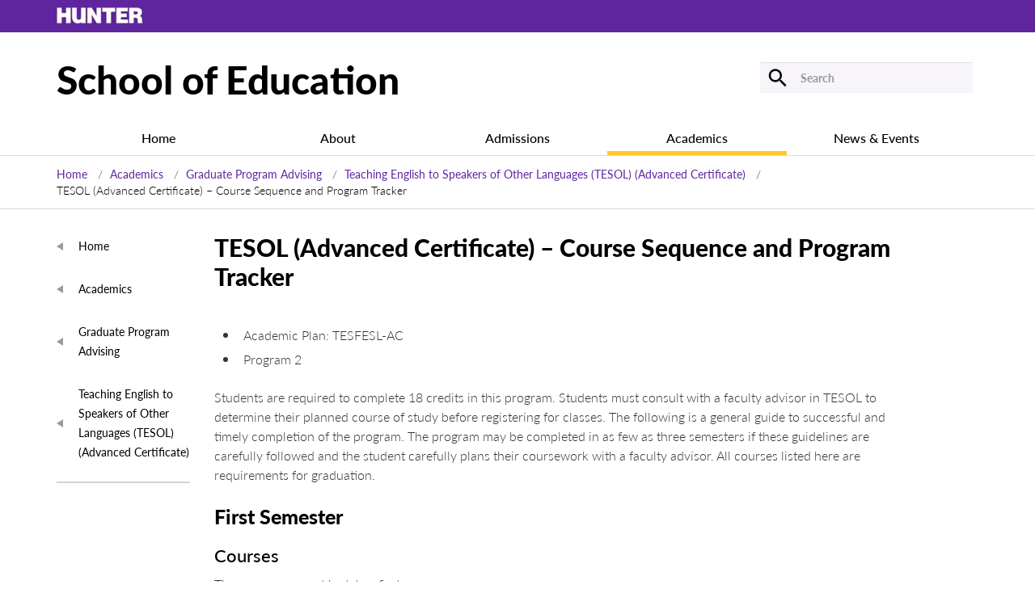

--- FILE ---
content_type: text/html; charset=UTF-8
request_url: https://education.hunter.cuny.edu/academics/graduate-programs/tesol-with-prior-nys-certification-advanced-certificate/tesol-advanced-certificate-course-sequence-and-program-tracker/
body_size: 9807
content:
<!DOCTYPE html>
<html lang="en">
<head>
<!-- Required meta tags -->
    <meta charset="utf-8">
    <meta name="viewport" content="width=device-width, initial-scale=1, shrink-to-fit=no">

    <!-- Bootstrap CSS -->

<title>Hunter College - School of Education</title>

<!-- Google Tag Manager -->
<script>(function(w,d,s,l,i){w[l]=w[l]||[];w[l].push({'gtm.start':
new Date().getTime(),event:'gtm.js'});var f=d.getElementsByTagName(s)[0],
j=d.createElement(s),dl=l!='dataLayer'?'&l='+l:'';j.async=true;j.src=
'https://www.googletagmanager.com/gtm.js?id='+i+dl;f.parentNode.insertBefore(j,f);
})(window,document,'script','dataLayer','GTM-K3HWQRBF');</script>
<!-- End Google Tag Manager -->
<meta name='robots' content='index, follow, max-image-preview:large, max-snippet:-1, max-video-preview:-1' />
	<style>img:is([sizes="auto" i], [sizes^="auto," i]) { contain-intrinsic-size: 3000px 1500px }</style>
	
	<!-- This site is optimized with the Yoast SEO plugin v26.2 - https://yoast.com/wordpress/plugins/seo/ -->
	<link rel="canonical" href="https://education.hunter.cuny.edu/academics/graduate-programs/tesol-with-prior-nys-certification-advanced-certificate/tesol-advanced-certificate-course-sequence-and-program-tracker/" />
	<meta property="og:locale" content="en_US" />
	<meta property="og:type" content="article" />
	<meta property="og:title" content="TESOL (Advanced Certificate) – Course Sequence and Program Tracker - School of Education" />
	<meta property="og:description" content="Academic Plan: TESFESL-AC Program 2 Students are required to complete 18 credits in this program. Students must consult with a&hellip;" />
	<meta property="og:url" content="https://education.hunter.cuny.edu/academics/graduate-programs/tesol-with-prior-nys-certification-advanced-certificate/tesol-advanced-certificate-course-sequence-and-program-tracker/" />
	<meta property="og:site_name" content="School of Education" />
	<meta property="article:modified_time" content="2024-07-18T19:57:11+00:00" />
	<meta name="twitter:card" content="summary_large_image" />
	<meta name="twitter:label1" content="Est. reading time" />
	<meta name="twitter:data1" content="3 minutes" />
	<script type="application/ld+json" class="yoast-schema-graph">{"@context":"https://schema.org","@graph":[{"@type":"WebPage","@id":"https://education.hunter.cuny.edu/academics/graduate-programs/tesol-with-prior-nys-certification-advanced-certificate/tesol-advanced-certificate-course-sequence-and-program-tracker/","url":"https://education.hunter.cuny.edu/academics/graduate-programs/tesol-with-prior-nys-certification-advanced-certificate/tesol-advanced-certificate-course-sequence-and-program-tracker/","name":"TESOL (Advanced Certificate) – Course Sequence and Program Tracker - School of Education","isPartOf":{"@id":"https://education.hunter.cuny.edu/#website"},"datePublished":"2022-04-28T14:25:17+00:00","dateModified":"2024-07-18T19:57:11+00:00","breadcrumb":{"@id":"https://education.hunter.cuny.edu/academics/graduate-programs/tesol-with-prior-nys-certification-advanced-certificate/tesol-advanced-certificate-course-sequence-and-program-tracker/#breadcrumb"},"inLanguage":"en-US","potentialAction":[{"@type":"ReadAction","target":["https://education.hunter.cuny.edu/academics/graduate-programs/tesol-with-prior-nys-certification-advanced-certificate/tesol-advanced-certificate-course-sequence-and-program-tracker/"]}]},{"@type":"BreadcrumbList","@id":"https://education.hunter.cuny.edu/academics/graduate-programs/tesol-with-prior-nys-certification-advanced-certificate/tesol-advanced-certificate-course-sequence-and-program-tracker/#breadcrumb","itemListElement":[{"@type":"ListItem","position":1,"name":"Home","item":"https://education.hunter.cuny.edu/"},{"@type":"ListItem","position":2,"name":"Academics","item":"https://education.hunter.cuny.edu/academics/"},{"@type":"ListItem","position":3,"name":"Graduate Program Advising","item":"https://education.hunter.cuny.edu/academics/graduate-programs/"},{"@type":"ListItem","position":4,"name":"Teaching English to Speakers of Other Languages (TESOL) (Advanced Certificate)","item":"https://education.hunter.cuny.edu/academics/graduate-programs/tesol-with-prior-nys-certification-advanced-certificate/"},{"@type":"ListItem","position":5,"name":"TESOL (Advanced Certificate) – Course Sequence and Program Tracker"}]},{"@type":"WebSite","@id":"https://education.hunter.cuny.edu/#website","url":"https://education.hunter.cuny.edu/","name":"School of Education","description":"","potentialAction":[{"@type":"SearchAction","target":{"@type":"EntryPoint","urlTemplate":"https://education.hunter.cuny.edu/?s={search_term_string}"},"query-input":{"@type":"PropertyValueSpecification","valueRequired":true,"valueName":"search_term_string"}}],"inLanguage":"en-US"}]}</script>
	<!-- / Yoast SEO plugin. -->


<link rel='dns-prefetch' href='//static.addtoany.com' />
<link rel='dns-prefetch' href='//ajax.googleapis.com' />
<script type="text/javascript">
/* <![CDATA[ */
window._wpemojiSettings = {"baseUrl":"https:\/\/s.w.org\/images\/core\/emoji\/16.0.1\/72x72\/","ext":".png","svgUrl":"https:\/\/s.w.org\/images\/core\/emoji\/16.0.1\/svg\/","svgExt":".svg","source":{"concatemoji":"https:\/\/s26445.pcdn.co\/wp-includes\/js\/wp-emoji-release.min.js?ver=6.8.3"}};
/*! This file is auto-generated */
!function(s,n){var o,i,e;function c(e){try{var t={supportTests:e,timestamp:(new Date).valueOf()};sessionStorage.setItem(o,JSON.stringify(t))}catch(e){}}function p(e,t,n){e.clearRect(0,0,e.canvas.width,e.canvas.height),e.fillText(t,0,0);var t=new Uint32Array(e.getImageData(0,0,e.canvas.width,e.canvas.height).data),a=(e.clearRect(0,0,e.canvas.width,e.canvas.height),e.fillText(n,0,0),new Uint32Array(e.getImageData(0,0,e.canvas.width,e.canvas.height).data));return t.every(function(e,t){return e===a[t]})}function u(e,t){e.clearRect(0,0,e.canvas.width,e.canvas.height),e.fillText(t,0,0);for(var n=e.getImageData(16,16,1,1),a=0;a<n.data.length;a++)if(0!==n.data[a])return!1;return!0}function f(e,t,n,a){switch(t){case"flag":return n(e,"\ud83c\udff3\ufe0f\u200d\u26a7\ufe0f","\ud83c\udff3\ufe0f\u200b\u26a7\ufe0f")?!1:!n(e,"\ud83c\udde8\ud83c\uddf6","\ud83c\udde8\u200b\ud83c\uddf6")&&!n(e,"\ud83c\udff4\udb40\udc67\udb40\udc62\udb40\udc65\udb40\udc6e\udb40\udc67\udb40\udc7f","\ud83c\udff4\u200b\udb40\udc67\u200b\udb40\udc62\u200b\udb40\udc65\u200b\udb40\udc6e\u200b\udb40\udc67\u200b\udb40\udc7f");case"emoji":return!a(e,"\ud83e\udedf")}return!1}function g(e,t,n,a){var r="undefined"!=typeof WorkerGlobalScope&&self instanceof WorkerGlobalScope?new OffscreenCanvas(300,150):s.createElement("canvas"),o=r.getContext("2d",{willReadFrequently:!0}),i=(o.textBaseline="top",o.font="600 32px Arial",{});return e.forEach(function(e){i[e]=t(o,e,n,a)}),i}function t(e){var t=s.createElement("script");t.src=e,t.defer=!0,s.head.appendChild(t)}"undefined"!=typeof Promise&&(o="wpEmojiSettingsSupports",i=["flag","emoji"],n.supports={everything:!0,everythingExceptFlag:!0},e=new Promise(function(e){s.addEventListener("DOMContentLoaded",e,{once:!0})}),new Promise(function(t){var n=function(){try{var e=JSON.parse(sessionStorage.getItem(o));if("object"==typeof e&&"number"==typeof e.timestamp&&(new Date).valueOf()<e.timestamp+604800&&"object"==typeof e.supportTests)return e.supportTests}catch(e){}return null}();if(!n){if("undefined"!=typeof Worker&&"undefined"!=typeof OffscreenCanvas&&"undefined"!=typeof URL&&URL.createObjectURL&&"undefined"!=typeof Blob)try{var e="postMessage("+g.toString()+"("+[JSON.stringify(i),f.toString(),p.toString(),u.toString()].join(",")+"));",a=new Blob([e],{type:"text/javascript"}),r=new Worker(URL.createObjectURL(a),{name:"wpTestEmojiSupports"});return void(r.onmessage=function(e){c(n=e.data),r.terminate(),t(n)})}catch(e){}c(n=g(i,f,p,u))}t(n)}).then(function(e){for(var t in e)n.supports[t]=e[t],n.supports.everything=n.supports.everything&&n.supports[t],"flag"!==t&&(n.supports.everythingExceptFlag=n.supports.everythingExceptFlag&&n.supports[t]);n.supports.everythingExceptFlag=n.supports.everythingExceptFlag&&!n.supports.flag,n.DOMReady=!1,n.readyCallback=function(){n.DOMReady=!0}}).then(function(){return e}).then(function(){var e;n.supports.everything||(n.readyCallback(),(e=n.source||{}).concatemoji?t(e.concatemoji):e.wpemoji&&e.twemoji&&(t(e.twemoji),t(e.wpemoji)))}))}((window,document),window._wpemojiSettings);
/* ]]> */
</script>
<link rel='stylesheet' id='tribe-events-pro-mini-calendar-block-styles-css' href='https://s26445.pcdn.co/wp-content/plugins/events-calendar-pro/build/css/tribe-events-pro-mini-calendar-block.css?ver=7.7.9' type='text/css' media='all' />
<style id='wp-emoji-styles-inline-css' type='text/css'>

	img.wp-smiley, img.emoji {
		display: inline !important;
		border: none !important;
		box-shadow: none !important;
		height: 1em !important;
		width: 1em !important;
		margin: 0 0.07em !important;
		vertical-align: -0.1em !important;
		background: none !important;
		padding: 0 !important;
	}
</style>
<link rel='stylesheet' id='wp-block-library-css' href='https://s26445.pcdn.co/wp-includes/css/dist/block-library/style.min.css?ver=6.8.3' type='text/css' media='all' />
<style id='classic-theme-styles-inline-css' type='text/css'>
/*! This file is auto-generated */
.wp-block-button__link{color:#fff;background-color:#32373c;border-radius:9999px;box-shadow:none;text-decoration:none;padding:calc(.667em + 2px) calc(1.333em + 2px);font-size:1.125em}.wp-block-file__button{background:#32373c;color:#fff;text-decoration:none}
</style>
<style id='global-styles-inline-css' type='text/css'>
:root{--wp--preset--aspect-ratio--square: 1;--wp--preset--aspect-ratio--4-3: 4/3;--wp--preset--aspect-ratio--3-4: 3/4;--wp--preset--aspect-ratio--3-2: 3/2;--wp--preset--aspect-ratio--2-3: 2/3;--wp--preset--aspect-ratio--16-9: 16/9;--wp--preset--aspect-ratio--9-16: 9/16;--wp--preset--color--black: #000000;--wp--preset--color--cyan-bluish-gray: #abb8c3;--wp--preset--color--white: #ffffff;--wp--preset--color--pale-pink: #f78da7;--wp--preset--color--vivid-red: #cf2e2e;--wp--preset--color--luminous-vivid-orange: #ff6900;--wp--preset--color--luminous-vivid-amber: #fcb900;--wp--preset--color--light-green-cyan: #7bdcb5;--wp--preset--color--vivid-green-cyan: #00d084;--wp--preset--color--pale-cyan-blue: #8ed1fc;--wp--preset--color--vivid-cyan-blue: #0693e3;--wp--preset--color--vivid-purple: #9b51e0;--wp--preset--gradient--vivid-cyan-blue-to-vivid-purple: linear-gradient(135deg,rgba(6,147,227,1) 0%,rgb(155,81,224) 100%);--wp--preset--gradient--light-green-cyan-to-vivid-green-cyan: linear-gradient(135deg,rgb(122,220,180) 0%,rgb(0,208,130) 100%);--wp--preset--gradient--luminous-vivid-amber-to-luminous-vivid-orange: linear-gradient(135deg,rgba(252,185,0,1) 0%,rgba(255,105,0,1) 100%);--wp--preset--gradient--luminous-vivid-orange-to-vivid-red: linear-gradient(135deg,rgba(255,105,0,1) 0%,rgb(207,46,46) 100%);--wp--preset--gradient--very-light-gray-to-cyan-bluish-gray: linear-gradient(135deg,rgb(238,238,238) 0%,rgb(169,184,195) 100%);--wp--preset--gradient--cool-to-warm-spectrum: linear-gradient(135deg,rgb(74,234,220) 0%,rgb(151,120,209) 20%,rgb(207,42,186) 40%,rgb(238,44,130) 60%,rgb(251,105,98) 80%,rgb(254,248,76) 100%);--wp--preset--gradient--blush-light-purple: linear-gradient(135deg,rgb(255,206,236) 0%,rgb(152,150,240) 100%);--wp--preset--gradient--blush-bordeaux: linear-gradient(135deg,rgb(254,205,165) 0%,rgb(254,45,45) 50%,rgb(107,0,62) 100%);--wp--preset--gradient--luminous-dusk: linear-gradient(135deg,rgb(255,203,112) 0%,rgb(199,81,192) 50%,rgb(65,88,208) 100%);--wp--preset--gradient--pale-ocean: linear-gradient(135deg,rgb(255,245,203) 0%,rgb(182,227,212) 50%,rgb(51,167,181) 100%);--wp--preset--gradient--electric-grass: linear-gradient(135deg,rgb(202,248,128) 0%,rgb(113,206,126) 100%);--wp--preset--gradient--midnight: linear-gradient(135deg,rgb(2,3,129) 0%,rgb(40,116,252) 100%);--wp--preset--font-size--small: 13px;--wp--preset--font-size--medium: 20px;--wp--preset--font-size--large: 36px;--wp--preset--font-size--x-large: 42px;--wp--preset--spacing--20: 0.44rem;--wp--preset--spacing--30: 0.67rem;--wp--preset--spacing--40: 1rem;--wp--preset--spacing--50: 1.5rem;--wp--preset--spacing--60: 2.25rem;--wp--preset--spacing--70: 3.38rem;--wp--preset--spacing--80: 5.06rem;--wp--preset--shadow--natural: 6px 6px 9px rgba(0, 0, 0, 0.2);--wp--preset--shadow--deep: 12px 12px 50px rgba(0, 0, 0, 0.4);--wp--preset--shadow--sharp: 6px 6px 0px rgba(0, 0, 0, 0.2);--wp--preset--shadow--outlined: 6px 6px 0px -3px rgba(255, 255, 255, 1), 6px 6px rgba(0, 0, 0, 1);--wp--preset--shadow--crisp: 6px 6px 0px rgba(0, 0, 0, 1);}:where(.is-layout-flex){gap: 0.5em;}:where(.is-layout-grid){gap: 0.5em;}body .is-layout-flex{display: flex;}.is-layout-flex{flex-wrap: wrap;align-items: center;}.is-layout-flex > :is(*, div){margin: 0;}body .is-layout-grid{display: grid;}.is-layout-grid > :is(*, div){margin: 0;}:where(.wp-block-columns.is-layout-flex){gap: 2em;}:where(.wp-block-columns.is-layout-grid){gap: 2em;}:where(.wp-block-post-template.is-layout-flex){gap: 1.25em;}:where(.wp-block-post-template.is-layout-grid){gap: 1.25em;}.has-black-color{color: var(--wp--preset--color--black) !important;}.has-cyan-bluish-gray-color{color: var(--wp--preset--color--cyan-bluish-gray) !important;}.has-white-color{color: var(--wp--preset--color--white) !important;}.has-pale-pink-color{color: var(--wp--preset--color--pale-pink) !important;}.has-vivid-red-color{color: var(--wp--preset--color--vivid-red) !important;}.has-luminous-vivid-orange-color{color: var(--wp--preset--color--luminous-vivid-orange) !important;}.has-luminous-vivid-amber-color{color: var(--wp--preset--color--luminous-vivid-amber) !important;}.has-light-green-cyan-color{color: var(--wp--preset--color--light-green-cyan) !important;}.has-vivid-green-cyan-color{color: var(--wp--preset--color--vivid-green-cyan) !important;}.has-pale-cyan-blue-color{color: var(--wp--preset--color--pale-cyan-blue) !important;}.has-vivid-cyan-blue-color{color: var(--wp--preset--color--vivid-cyan-blue) !important;}.has-vivid-purple-color{color: var(--wp--preset--color--vivid-purple) !important;}.has-black-background-color{background-color: var(--wp--preset--color--black) !important;}.has-cyan-bluish-gray-background-color{background-color: var(--wp--preset--color--cyan-bluish-gray) !important;}.has-white-background-color{background-color: var(--wp--preset--color--white) !important;}.has-pale-pink-background-color{background-color: var(--wp--preset--color--pale-pink) !important;}.has-vivid-red-background-color{background-color: var(--wp--preset--color--vivid-red) !important;}.has-luminous-vivid-orange-background-color{background-color: var(--wp--preset--color--luminous-vivid-orange) !important;}.has-luminous-vivid-amber-background-color{background-color: var(--wp--preset--color--luminous-vivid-amber) !important;}.has-light-green-cyan-background-color{background-color: var(--wp--preset--color--light-green-cyan) !important;}.has-vivid-green-cyan-background-color{background-color: var(--wp--preset--color--vivid-green-cyan) !important;}.has-pale-cyan-blue-background-color{background-color: var(--wp--preset--color--pale-cyan-blue) !important;}.has-vivid-cyan-blue-background-color{background-color: var(--wp--preset--color--vivid-cyan-blue) !important;}.has-vivid-purple-background-color{background-color: var(--wp--preset--color--vivid-purple) !important;}.has-black-border-color{border-color: var(--wp--preset--color--black) !important;}.has-cyan-bluish-gray-border-color{border-color: var(--wp--preset--color--cyan-bluish-gray) !important;}.has-white-border-color{border-color: var(--wp--preset--color--white) !important;}.has-pale-pink-border-color{border-color: var(--wp--preset--color--pale-pink) !important;}.has-vivid-red-border-color{border-color: var(--wp--preset--color--vivid-red) !important;}.has-luminous-vivid-orange-border-color{border-color: var(--wp--preset--color--luminous-vivid-orange) !important;}.has-luminous-vivid-amber-border-color{border-color: var(--wp--preset--color--luminous-vivid-amber) !important;}.has-light-green-cyan-border-color{border-color: var(--wp--preset--color--light-green-cyan) !important;}.has-vivid-green-cyan-border-color{border-color: var(--wp--preset--color--vivid-green-cyan) !important;}.has-pale-cyan-blue-border-color{border-color: var(--wp--preset--color--pale-cyan-blue) !important;}.has-vivid-cyan-blue-border-color{border-color: var(--wp--preset--color--vivid-cyan-blue) !important;}.has-vivid-purple-border-color{border-color: var(--wp--preset--color--vivid-purple) !important;}.has-vivid-cyan-blue-to-vivid-purple-gradient-background{background: var(--wp--preset--gradient--vivid-cyan-blue-to-vivid-purple) !important;}.has-light-green-cyan-to-vivid-green-cyan-gradient-background{background: var(--wp--preset--gradient--light-green-cyan-to-vivid-green-cyan) !important;}.has-luminous-vivid-amber-to-luminous-vivid-orange-gradient-background{background: var(--wp--preset--gradient--luminous-vivid-amber-to-luminous-vivid-orange) !important;}.has-luminous-vivid-orange-to-vivid-red-gradient-background{background: var(--wp--preset--gradient--luminous-vivid-orange-to-vivid-red) !important;}.has-very-light-gray-to-cyan-bluish-gray-gradient-background{background: var(--wp--preset--gradient--very-light-gray-to-cyan-bluish-gray) !important;}.has-cool-to-warm-spectrum-gradient-background{background: var(--wp--preset--gradient--cool-to-warm-spectrum) !important;}.has-blush-light-purple-gradient-background{background: var(--wp--preset--gradient--blush-light-purple) !important;}.has-blush-bordeaux-gradient-background{background: var(--wp--preset--gradient--blush-bordeaux) !important;}.has-luminous-dusk-gradient-background{background: var(--wp--preset--gradient--luminous-dusk) !important;}.has-pale-ocean-gradient-background{background: var(--wp--preset--gradient--pale-ocean) !important;}.has-electric-grass-gradient-background{background: var(--wp--preset--gradient--electric-grass) !important;}.has-midnight-gradient-background{background: var(--wp--preset--gradient--midnight) !important;}.has-small-font-size{font-size: var(--wp--preset--font-size--small) !important;}.has-medium-font-size{font-size: var(--wp--preset--font-size--medium) !important;}.has-large-font-size{font-size: var(--wp--preset--font-size--large) !important;}.has-x-large-font-size{font-size: var(--wp--preset--font-size--x-large) !important;}
:where(.wp-block-post-template.is-layout-flex){gap: 1.25em;}:where(.wp-block-post-template.is-layout-grid){gap: 1.25em;}
:where(.wp-block-columns.is-layout-flex){gap: 2em;}:where(.wp-block-columns.is-layout-grid){gap: 2em;}
:root :where(.wp-block-pullquote){font-size: 1.5em;line-height: 1.6;}
</style>
<link rel='stylesheet' id='hc-gc-jquery-ui-styles-css' href='//ajax.googleapis.com/ajax/libs/jqueryui/1.13.3/themes/smoothness/jquery-ui.css?ver=6.8.3' type='text/css' media='all' />
<link rel='stylesheet' id='hc-gc-select2-styles-css' href='https://s26445.pcdn.co/wp-content/plugins/hc_generic_components/third_party/selectWoo.min.css?ver=6.8.3' type='text/css' media='all' />
<link rel='stylesheet' id='hc-gc-taxonomy-filters-styles-css' href='https://s26445.pcdn.co/wp-content/plugins/hc_generic_components/components/src/../assets/css/hc_gc_taxonomy_filters.css?ver=6.8.3' type='text/css' media='all' />
<link rel='stylesheet' id='soe-bootstrap-css' href='https://s26445.pcdn.co/wp-content/themes/soe/assets/css/bootstrap.css?ver=1762175320' type='text/css' media='' />
<link rel='stylesheet' id='soe-theme-style-css' href='https://s26445.pcdn.co/wp-content/themes/soe/assets/css/style.css?ver=1762175320' type='text/css' media='' />
<link rel='stylesheet' id='soe-main-style-css' href='https://s26445.pcdn.co/wp-content/themes/soe/style.css?ver=1762175320' type='text/css' media='' />
<link rel='stylesheet' id='soe-aria-accordion--css' href='https://s26445.pcdn.co/wp-content/themes/soe/assets/css/aria-accordion.css?ver=1762175320' type='text/css' media='' />
<link rel='stylesheet' id='soe-aria-tabs-css' href='https://s26445.pcdn.co/wp-content/themes/soe/assets/css/aria-tabs.css?ver=1762175320' type='text/css' media='' />
<link rel='stylesheet' id='arve-css' href='https://s26445.pcdn.co/wp-content/plugins/advanced-responsive-video-embedder/build/main.css?ver=10.7.1' type='text/css' media='all' />
<link rel='stylesheet' id='tablepress-default-css' href='https://s26445.pcdn.co/wp-content/tablepress-combined.min.css?ver=27' type='text/css' media='all' />
<link rel='stylesheet' id='tablepress-responsive-tables-css' href='https://s26445.pcdn.co/wp-content/plugins/tablepress-responsive-tables/css/tablepress-responsive.min.css?ver=1.8' type='text/css' media='all' />
<link rel='stylesheet' id='addtoany-css' href='https://s26445.pcdn.co/wp-content/plugins/add-to-any/addtoany.min.css?ver=1.16' type='text/css' media='all' />
<script type="text/javascript" id="addtoany-core-js-before">
/* <![CDATA[ */
window.a2a_config=window.a2a_config||{};a2a_config.callbacks=[];a2a_config.overlays=[];a2a_config.templates={};
a2a_config.num_services = 4;
a2a_config.prioritize = ["facebook", "pinterest", "google_plus", "twitter"];
/* ]]> */
</script>
<script type="text/javascript" defer src="https://static.addtoany.com/menu/page.js" id="addtoany-core-js"></script>
<script type="text/javascript" src="https://s26445.pcdn.co/wp-includes/js/jquery/jquery.min.js?ver=3.7.1" id="jquery-core-js"></script>
<script type="text/javascript" src="https://s26445.pcdn.co/wp-includes/js/jquery/jquery-migrate.min.js?ver=3.4.1" id="jquery-migrate-js"></script>
<script type="text/javascript" defer src="https://s26445.pcdn.co/wp-content/plugins/add-to-any/addtoany.min.js?ver=1.1" id="addtoany-jquery-js"></script>
<script type="text/javascript" src="https://s26445.pcdn.co/wp-includes/js/jquery/ui/core.min.js?ver=1.13.3" id="jquery-ui-core-js"></script>
<script type="text/javascript" src="https://s26445.pcdn.co/wp-includes/js/jquery/ui/controlgroup.min.js?ver=1.13.3" id="jquery-ui-controlgroup-js"></script>
<script type="text/javascript" src="https://s26445.pcdn.co/wp-includes/js/jquery/ui/checkboxradio.min.js?ver=1.13.3" id="jquery-ui-checkboxradio-js"></script>
<script type="text/javascript" src="https://s26445.pcdn.co/wp-includes/js/jquery/ui/button.min.js?ver=1.13.3" id="jquery-ui-button-js"></script>
<script type="text/javascript" src="https://s26445.pcdn.co/wp-includes/js/jquery/ui/tooltip.min.js?ver=1.13.3" id="jquery-ui-tooltip-js"></script>
<script type="text/javascript" src="https://s26445.pcdn.co/wp-content/plugins/hc_generic_components/third_party/selectWoo.full.min.js?ver=6.8.3" id="hc-gc-select2-script-js"></script>
<script type="text/javascript" id="hc-gc-taxonomy-filters-script-js-extra">
/* <![CDATA[ */
var get_taxonomies = {"ajax_url":"https:\/\/education.hunter.cuny.edu\/wp-admin\/admin-ajax.php"};
/* ]]> */
</script>
<script type="text/javascript" src="https://s26445.pcdn.co/wp-content/plugins/hc_generic_components/components/src/../assets/js/hc_gc_taxonomy_filters.js?ver=6.8.3" id="hc-gc-taxonomy-filters-script-js"></script>
<link rel="https://api.w.org/" href="https://education.hunter.cuny.edu/wp-json/" /><link rel="alternate" title="JSON" type="application/json" href="https://education.hunter.cuny.edu/wp-json/wp/v2/pages/28426" /><link rel="EditURI" type="application/rsd+xml" title="RSD" href="https://education.hunter.cuny.edu/xmlrpc.php?rsd" />
<meta name="generator" content="WordPress 6.8.3" />
<link rel='shortlink' href='https://education.hunter.cuny.edu/?p=28426' />
<link rel="alternate" title="oEmbed (JSON)" type="application/json+oembed" href="https://education.hunter.cuny.edu/wp-json/oembed/1.0/embed?url=https%3A%2F%2Feducation.hunter.cuny.edu%2Facademics%2Fgraduate-programs%2Ftesol-with-prior-nys-certification-advanced-certificate%2Ftesol-advanced-certificate-course-sequence-and-program-tracker%2F" />
<link rel="alternate" title="oEmbed (XML)" type="text/xml+oembed" href="https://education.hunter.cuny.edu/wp-json/oembed/1.0/embed?url=https%3A%2F%2Feducation.hunter.cuny.edu%2Facademics%2Fgraduate-programs%2Ftesol-with-prior-nys-certification-advanced-certificate%2Ftesol-advanced-certificate-course-sequence-and-program-tracker%2F&#038;format=xml" />
<link rel="stylesheet" href="https://use.typekit.net/mbw3olz.css"><meta name="tec-api-version" content="v1"><meta name="tec-api-origin" content="https://education.hunter.cuny.edu"><link rel="alternate" href="https://education.hunter.cuny.edu/wp-json/tribe/events/v1/" /></head>
<body class="wp-singular page-template-default page page-id-28426 page-child parent-pageid-2220 wp-theme-soe tribe-no-js tribe-theme-soe">
<!-- Google Tag Manager (noscript) -->
<noscript><iframe src="https://www.googletagmanager.com/ns.html?id=GTM-K3HWQRBF"
height="0" width="0" style="display:none;visibility:hidden"></iframe></noscript>
<!-- End Google Tag Manager (noscript) -->

<a href="#main-content" class="screen-reader-shortcut">Skip to Content</a>

<!-- topbar -->
<div role="banner">
<div class="topbar-mobile">
    <div class="container"><img src="https://s26445.pcdn.co/wp-content/themes/soe/assets/images/hunter_logo_white-mobile.png.webp?ver=1762175320" alt="Hunter College Mobile"/></div>
</div>
<!-- topbar ends-->
<!-- topbar -->
<div class="topbar" >
    <div class="container">
	<a href="http://hunter.cuny.edu/"><img src="https://s26445.pcdn.co/wp-content/themes/soe/assets/images/hunter_logo_white.png.webp?ver=1762175320" alt="Hunter College"/></a></div>
</div>
<!-- topbar ends-->
<!-- nav -->
<nav class="navbar navbar-light bg-light justify-content-between hidemobile" aria-label="top nav" >
    <div class="container"><a class="navbar-brand" href="https://education.hunter.cuny.edu"> School of Education </a>
         <div class="googleSearch" role="search">

<form  method="get" class="form-inline" action="/?search=" >
<button class="top-search-btn" aria-label="Submit"></button>
<label>
	<input name="search" type="search" class="form-control" placeholder="Search" aria-label="Search" value="">
</label>

</form>

            </div>
    </div>
</nav>
<nav id="site-navigation-mobile" class="navbar navbar-expand-md navbar-light bg-light" aria-label="mobile nav">
    <div class="container" ><a class="navbar-brand showmobile" href="https://education.hunter.cuny.edu"> School of Education </a>

        <button type="button" class="navbar-toggle collapsed" data-toggle="collapse" data-target="#navbarTogglerDemo02" aria-expanded="false">
            <span class="sr-only">Toggle navigation</span>
            <span class="icon-bar"></span>
            <span class="icon-bar"></span>
            <span class="icon-bar"></span>
        </button>
        <div class="collapse navbar-collapse" id="navbarTogglerDemo02">
                     <div class="googleSearch">

<form method="get" class="form-inline" action="/?search=">
<button class="top-search-btn" aria-label="Submit"></button>
<label for="gsearch"  aria-label="g-search">
	<input name="search" type="search" id="gsearch" class="form-control" placeholder="Search" aria-label="Search" value="">
</label>

</form>

            </div>
            <div class="lt-side-con mobile-menu-container">
                                                <div class="lt-top-side-menu">
        <ul>
            <li><a href="/">Home</a></li>
                            <li><a href="https://education.hunter.cuny.edu/academics/">Academics</a></li>
                            <li><a href="https://education.hunter.cuny.edu/academics/graduate-programs/">Graduate Program Advising</a></li>
                            <li><a href="https://education.hunter.cuny.edu/academics/graduate-programs/tesol-with-prior-nys-certification-advanced-certificate/">Teaching English to Speakers of Other Languages (TESOL) (Advanced Certificate)</a></li>
                    </ul>
    </div>
    <div class="lt-side-menu">
                                        <ul>
                    </ul>
    </div>
                  </div>
                    </div>
    </div>
</nav>
<nav id="site-navigation"  class="navbar navbar-expand-md navbar-light bg-light">
    <div class="container">
    <div class="collapse navbar-collapse" role="navigation" aria-label="primary nav">
        <div class="menu-primary-menu-container"><ul id="menu-primary-menu" class="nav navbar-nav my-2 mt-md-0 nav-fill"><li id="menu-item-1628" class="menu-item menu-item-type-custom menu-item-object-custom menu-item-home menu-item-1628"><a href="https://education.hunter.cuny.edu">Home</a></li>
<li id="menu-item-1528" class="menu-item menu-item-type-post_type menu-item-object-page menu-item-1528"><a href="https://education.hunter.cuny.edu/about/">About</a></li>
<li id="menu-item-1627" class="menu-item menu-item-type-post_type menu-item-object-page menu-item-1627"><a href="https://education.hunter.cuny.edu/admissions/">Admissions</a></li>
<li id="menu-item-1529" class="menu-item menu-item-type-post_type menu-item-object-page current-page-ancestor menu-item-1529"><a href="https://education.hunter.cuny.edu/academics/">Academics</a></li>
<li id="menu-item-1625" class="menu-item menu-item-type-post_type menu-item-object-page menu-item-1625"><a href="https://education.hunter.cuny.edu/news-events/">News &#038; Events</a></li>
</ul></div>        </div>
    </div>
</nav>
</div>
<div class="breadcrumbs" role="navigation" aria-label="breadcrumbs">
<div class="container">
<!--
<a href="http://www.hunter.cuny.edu/main/">Home</a>
<a href="/">School of Education</a> TESOL (Advanced Certificate) – Course Sequence and Program Tracker-->
<ul id="breadcrumbs"><li><a href="https://education.hunter.cuny.edu/" rel="v:url" property="v:title">Home</a></li><li typeof="v:Breadcrumb"><a rel="v:url" property="v:title" href="https://education.hunter.cuny.edu/academics/">Academics</a></li><li typeof="v:Breadcrumb"><a rel="v:url" property="v:title" href="https://education.hunter.cuny.edu/academics/graduate-programs/">Graduate Program Advising</a></li><li typeof="v:Breadcrumb"><a rel="v:url" property="v:title" href="https://education.hunter.cuny.edu/academics/graduate-programs/tesol-with-prior-nys-certification-advanced-certificate/">Teaching English to Speakers of Other Languages (TESOL) (Advanced Certificate)</a></li><li class="current">TESOL (Advanced Certificate) – Course Sequence and Program Tracker</li></ul><!-- .breadcrumbs --></div>
</div>
<div class="clearfix"></div>
<div class="container">
  <div class="main-body">
    <div class="row">
      <div class="col-sm-2 text-center"  role="navigation" aria-label="LeftNav">
          <div class="lt-side-con hidden-991">
                  <div class="lt-top-side-menu">
        <ul>
            <li><a href="/">Home</a></li>
                            <li><a href="https://education.hunter.cuny.edu/academics/">Academics</a></li>
                            <li><a href="https://education.hunter.cuny.edu/academics/graduate-programs/">Graduate Program Advising</a></li>
                            <li><a href="https://education.hunter.cuny.edu/academics/graduate-programs/tesol-with-prior-nys-certification-advanced-certificate/">Teaching English to Speakers of Other Languages (TESOL) (Advanced Certificate)</a></li>
                    </ul>
    </div>
    <div class="lt-side-menu">
                                        <ul>
                    </ul>
    </div>
          </div>
      </div>
      <!-- END SIDE BAR -->
      <div class="col-sm-9">
       <div class="mid-con">
        <div class="intro-box linkpage addmission-programs" id="main-content" role="main">
            <h1>
            TESOL (Advanced Certificate) – Course Sequence and Program Tracker			
            </h1> <!-- main heading -->
            <div class="smallheading">
			&nbsp; 
            <!-- Birth - Grade 2 THIS FIELD WILL BE ADDED LATER ON-->
            </div>            
						          
		  <ul>
<li>Academic Plan: TESFESL-AC</li>
<li>Program 2</li>
</ul>
<p>Students are required to complete 18 credits in this program. Students must consult with a faculty advisor in TESOL to determine their planned course of study before registering for classes. The following is a general guide to successful and timely completion of the program. The program may be completed in as few as three semesters if these guidelines are carefully followed and the student carefully plans their coursework with a faculty advisor. All courses listed here are requirements for graduation.</p>
<h2>First Semester</h2>
<h3>Courses</h3>
<p>These courses must be taken first:</p>
<ul>
<li>EDESL 783 – Methodology of TESOL for K12 students (3 credits, includes 45 Fieldwork hours)</li>
<li>LING 703 &#8211; Analysis and Structure of English 1 (3 credits, includes 15 Fieldwork hours)</li>
</ul>
<p>OR</p>
<ul>
<li>EDESL 732 &#8211; English literacy and language (3 credits, includes 15 fieldwork hours, online course)</li>
</ul>
<p>These courses are prerequisites for student teaching. If you can only take one course per semester, take EDESL 783 first. If you wish to take more than two courses in your first semester, take:</p>
<ul>
<li>BILED 701 – Foundations of Bilingual Education (3 credits, includes 5 fieldwork hours, may be taken online)</li>
</ul>
<h3>Additional Certification and Hunter Requirements</h3>
<p>It is recommended to complete these in your first or second semester:</p>
<ul>
<li>DASA Workshop (can be taken any time before graduation)</li>
<li>SPARC Sexual Harassment Training (Hunter requirement for all students)</li>
<li>First 12 credits (four classes): No grades of F, no more than one grade below B, overall GPA 3.0</li>
<li>Must pass Content Specialty Test (CST) &#8211; ESOL for certification (recommended after taking EDESL 783, LING 773, BILED 701)</li>
</ul>
<h2>Subsequent Semester(s) but Prior to Supervised Teaching</h2>
<h3>Courses</h3>
<p>EDESL 783 and LING 703 are prerequisites.</p>
<ul>
<li>EDESL 787 &#8211; K12 ESL Curriculum and Materials across the content areas (3 credits, includes 30 fieldwork hours)</li>
<li>LING 773 Instructed Second Language Acquisition (3 credits, includes 15 fieldwork hours, may be taken online)</li>
</ul>
<h3>Additional Requirements to be Completed Before Beginning Supervised Teaching</h3>
<ul>
<li>Satisfy Admissions Conditions, if any, prior to supervised teaching</li>
<li>Make up incomplete grades, if any, prior to supervised teaching</li>
<li>Apply for supervised teaching the semester before you plan to begin supervised teaching</li>
<li>Any of the above courses not yet taken</li>
<li>Apply for graduation from Hunter the semester before your planned graduation</li>
</ul>
<h2>Final Semester</h2>
<h3>Courses</h3>
<ul>
<li>EDESL 752 – Supervised Teaching 1 (3 credits, full-time Monday to Friday in schools)</li>
</ul>
<h3>Additional Requirements</h3>
<ul>
<li>Make up any incomplete grades</li>
<li>Check in with your School of Education Office of Academic and Student Affairs (OASA) and faculty advisor</li>
<li>Apply for certification</li>
</ul>
<h2>Notes</h2>
<ul>
<li>BILED 701 and EDESL 787 are also normally offered in summer months</li>
<li>EDESL 787 is an online course which meets two Saturdays each semester. Other courses are offered in a traditional format unless otherwise noted.</li>
<li>Must achieve a grade of B or better in the following courses: EDESL 783, EDESL 787, EDESL 788.</li>
<li>Typically, EDESL 783, EDESL 732, and LING 773 are offered online in Fall, BILED 701 and EDESL 752 are offered online in Spring, and EDESL 787 is offered online every semester including summer.</li>
</ul>
          
            			
			
			
			            <div class="clearfix"></div>			
          <!--  <h5>Related Links</h5> -->
            <div class="tag_list">		
			<p><a href="https://education.hunter.cuny.edu/academics/graduate-programs/tesol-with-prior-nys-certification-advanced-certificate/">Program Home Page</a></p>
			
            </div>
			            <div class="clearfix"></div>
                    </div>
      </div>
          </div>
        <div class="col-sm-1">
                    </div>
    </div>
  </div>
  <!-- END MAIN BODY --> 
</div>

<footer>
    <div class="container" role="contentinfo">
        <div class="row">
            <div class="col-md-8">
                <div class="hidemobile footerlogosoe">School of Education</div>
                <a href="http://cuny.edu" class="showmobile"><img src="https://s26445.pcdn.co/wp-content/themes/soe/assets/images/Hunter_CUNY_logo_White.png.webp?ver=1762175320" alt="Cuny logo mobile view" /></a>
                <p class="showmobile">
                    <strong>Hunter College School of Education</strong><br>
                    695 Park Avenue W1000<br>
                    NY, NY 10065<br>
                    <a href="tel:212-772-4624">(212) 772-4624</a></p>
					<p>
				

                Follow Us On:<br />
				                    <a href="https://www.facebook.com/hunterschoolofed/" target="_blank" title="Like us on Facebook"><img src="https://s26445.pcdn.co/wp-content/themes/soe/assets/images/fb.png.webp?ver=1762175320" alt="facebook" aria-label="facebook" /></a>
				                    <a href="https://www.instagram.com/hunterschoolofed" target="_blank" title="Follow us on Instagram"><img src="https://s26445.pcdn.co/wp-content/themes/soe/assets/images/ig.png.webp?ver=1762175320" alt="instagram" aria-label="instagram"/></a>
				
								</p>
                <a href="http://www.cuny.edu" class="showmobile"><img src="https://s26445.pcdn.co/wp-content/themes/soe/assets/images/CUNY-logo-White.png.webp?ver=1762175320" style="margin-bottom: 30px;" alt="Cuny logo" /></a>
            </div>
            <div class="col-md-2">
                <a href="http://hunter.cuny.edu" class="hidemobile"><img src="https://s26445.pcdn.co/wp-content/themes/soe/assets/images/Hunter_CUNY_logo_White.png.webp?ver=1762175320" alt="Hunter Footer Logo" /></a>
            </div>
            <div class="col-md-2">
               <a href="http://www.cuny.edu" class="hidemobile"><img src="https://s26445.pcdn.co/wp-content/themes/soe/assets/images/CUNY-logo-White.png.webp?ver=1762175320" class="pull-right" alt="CUNY logo desktop view" /></a>
            </div>
        </div>
        <hr />
        <div class="row" role="navigation" aria-label="footer-navigation">
            <nav class="col-md-8" >
						<div class="menu-footer-container"><ul id="menu-footer" class="menu"><li id="menu-item-1665" class="menu-item menu-item-type-custom menu-item-object-custom menu-item-1665"><a href="http://www.hunter.cuny.edu/mysoe">Faculty/Staff Login</a></li>
<li id="menu-item-1666" class="menu-item menu-item-type-custom menu-item-object-custom menu-item-1666"><a href="http://www.cuny.edu/news/alert.html">CUNY Alert</a></li>
<li id="menu-item-1667" class="menu-item menu-item-type-custom menu-item-object-custom menu-item-1667"><a href="http://www.hunter.cuny.edu/hr/Employment/Jobs%20Page">Jobs</a></li>
<li id="menu-item-1668" class="menu-item menu-item-type-custom menu-item-object-custom menu-item-1668"><a href="http://www.hunter.cuny.edu/publicsafety">Public Safety</a></li>
<li id="menu-item-1669" class="menu-item menu-item-type-custom menu-item-object-custom menu-item-1669"><a href="http://www.hunter.cuny.edu/icit-old/website-feedback">Website Feedback</a></li>
<li id="menu-item-1670" class="menu-item menu-item-type-custom menu-item-object-custom menu-item-1670"><a href="http://www.hunter.cuny.edu/Disclaimer/disclaimer.shtml">Disclaimer</a></li>
<li id="menu-item-1671" class="menu-item menu-item-type-custom menu-item-object-custom menu-item-1671"><a href="http://www.hunter.cuny.edu/Privacy_Policy/privacy_policy.shtml">Privacy Policy</a></li>
<li id="menu-item-1672" class="menu-item menu-item-type-custom menu-item-object-custom menu-item-1672"><a href="http://www.hunter.cuny.edu/tobaccofreehunter">CUNY Tobacco Policy</a></li>
</ul></div>					</nav>
            <div class="col-md-4 address hidemobile">
                <strong>Hunter College School of Education</strong>, 695 Park Avenue W1000, NY, NY 10065 212-772-4624
            </div>
        </div>
    </div>
</footer>
<!-- Optional JavaScript -->
<!-- jQuery first, then Popper.js, then Bootstrap JS -->
<script src="https://code.jquery.com/jquery-3.2.1.slim.min.js" integrity="sha384-KJ3o2DKtIkvYIK3UENzmM7KCkRr/rE9/Qpg6aAZGJwFDMVNA/GpGFF93hXpG5KkN" crossorigin="anonymous"></script>
<script src="https://cdnjs.cloudflare.com/ajax/libs/popper.js/1.11.0/umd/popper.min.js" integrity="sha384-b/U6ypiBEHpOf/4+1nzFpr53nxSS+GLCkfwBdFNTxtclqqenISfwAzpKaMNFNmj4" crossorigin="anonymous"></script>
 <script type="speculationrules">
{"prefetch":[{"source":"document","where":{"and":[{"href_matches":"\/*"},{"not":{"href_matches":["\/wp-*.php","\/wp-admin\/*","\/wp-content\/uploads\/*","\/wp-content\/*","\/wp-content\/plugins\/*","\/wp-content\/themes\/soe\/*","\/*\\?(.+)"]}},{"not":{"selector_matches":"a[rel~=\"nofollow\"]"}},{"not":{"selector_matches":".no-prefetch, .no-prefetch a"}}]},"eagerness":"conservative"}]}
</script>
		<script>
		( function ( body ) {
			'use strict';
			body.className = body.className.replace( /\btribe-no-js\b/, 'tribe-js' );
		} )( document.body );
		</script>
		<script> /* <![CDATA[ */var tribe_l10n_datatables = {"aria":{"sort_ascending":": activate to sort column ascending","sort_descending":": activate to sort column descending"},"length_menu":"Show _MENU_ entries","empty_table":"No data available in table","info":"Showing _START_ to _END_ of _TOTAL_ entries","info_empty":"Showing 0 to 0 of 0 entries","info_filtered":"(filtered from _MAX_ total entries)","zero_records":"No matching records found","search":"Search:","all_selected_text":"All items on this page were selected. ","select_all_link":"Select all pages","clear_selection":"Clear Selection.","pagination":{"all":"All","next":"Next","previous":"Previous"},"select":{"rows":{"0":"","_":": Selected %d rows","1":": Selected 1 row"}},"datepicker":{"dayNames":["Sunday","Monday","Tuesday","Wednesday","Thursday","Friday","Saturday"],"dayNamesShort":["Sun","Mon","Tue","Wed","Thu","Fri","Sat"],"dayNamesMin":["S","M","T","W","T","F","S"],"monthNames":["January","February","March","April","May","June","July","August","September","October","November","December"],"monthNamesShort":["January","February","March","April","May","June","July","August","September","October","November","December"],"monthNamesMin":["Jan","Feb","Mar","Apr","May","Jun","Jul","Aug","Sep","Oct","Nov","Dec"],"nextText":"Next","prevText":"Prev","currentText":"Today","closeText":"Done","today":"Today","clear":"Clear"}};/* ]]> */ </script><script type="text/javascript" src="https://s26445.pcdn.co/wp-content/plugins/the-events-calendar/common/build/js/user-agent.js?ver=da75d0bdea6dde3898df" id="tec-user-agent-js"></script>
<script type="text/javascript" src="https://s26445.pcdn.co/wp-content/themes/soe/assets/js/bootstrap.min.js?ver=1762175320" id="soe-bootstrap-script-js"></script>
<script type="text/javascript" src="https://s26445.pcdn.co/wp-content/themes/soe/assets/js/front-end-custom.js?ver=1762175320" id="soe-custome-script-js"></script>
<script type="text/javascript" src="https://s26445.pcdn.co/wp-content/themes/soe/assets/js/aria-accordion.js?ver=1762175320" id="soe-aria-accordion-script-js"></script>
<script type="text/javascript" src="https://s26445.pcdn.co/wp-content/themes/soe/assets/js/aria-tabs.js?ver=1762175320" id="soe-aria-tabs-script-js"></script>
</body>
</html>


--- FILE ---
content_type: text/css
request_url: https://s26445.pcdn.co/wp-content/themes/soe/assets/css/aria-accordion.css?ver=1762175320
body_size: 618
content:
.Accordion {
    /*border: 1px solid hsl(0, 0%, 82%);
    border-radius: .3em;
    box-shadow: 0 1px 2px hsl(0, 0%, 82%);*/
}

.Accordion > * {
    border-top: 2px solid #dcdcdc;
    border-bottom: 2px solid #dcdcdc;
}

.Accordion > * + * {
    border-top: 0px none transparent;
}


.Accordion-trigger {
    background: none;
    border: 0;
    color: hsl(0, 0%, 13%);
    display: block;
    font-size: 1rem;
    font-weight: normal;
    margin: 0;
    padding: 1em 1.5em;
    position: relative;
    text-align: left;
    width: 100%;
}

.Accordion dt:first-child .Accordion-trigger {
    border-radius: .3em .3em 0 0;
}

.Accordion-trigger:focus,
.Accordion-trigger:hover {
    background: hsl(0, 0%, 93%);
}

.Accordion-icon {
    border: solid hsl(0, 0%, 62%);
    border-width: 0 2px 2px 0;
    height: .5rem;
    position: absolute;
    right: 1.5em;
    top: 50%;
    transform: translateY(-60%) rotate(45deg);
    width: .5rem;
}

.Accordion-trigger:focus .Accordion-icon,
.Accordion-trigger:hover .Accordion-icon {
    border-color: hsl(0, 0%, 13%);
}

.Accordion-trigger[aria-expanded="true"] .Accordion-icon {
    transform: translateY(-50%) rotate(-135deg);
}

.Accordion-panel {
    margin: 0;
    padding: 1em 1.5em;
}

fieldset {
    border: 0;
    margin: 0;
    padding: 0;
}

input {
    border: 1px solid hsl(0, 0%, 62%);
    border-radius: .3em;
    display: block;
    font-size: inherit;
    padding: .3em .5em;
}



.Accordion dd[hidden] {
    display: block;
    height: 0;
    overflow: hidden;
    padding-top: 0;
    padding-bottom: 0;
}

.Accordion dd {
    height: auto;
    border: 0 none transparent;
}

dl.accordionGroup>p:empty {
    display: none;
}

.Accordion {
    padding: 0 !important;
}

.Accordion br {
    display: none;
}

.Accordion .Accordion-trigger {
    padding: 6px 35px 6px 15px;
    line-height: 30px;
    font-size: 16px;
    color: #000;
    border:0 none transparent;
    outline:0 none transparent !important;
}
.Accordion .Accordion-trigger:hover {
    background: transparent;
}
    .Accordion .Accordion-trigger[aria-expanded="false"]{
background:url(../images/accordian-open.png) no-repeat right center #fff;
}
.Accordion .Accordion-trigger[aria-expanded="true"]{
background:url(../images/accordian-close.png) no-repeat right center #fff;
}

span.Accordion-icon {
    display:none;
}
